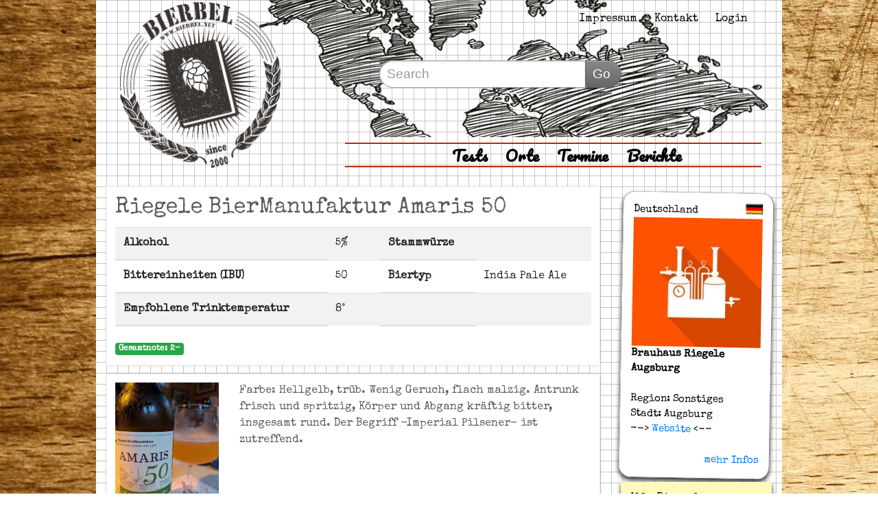

--- FILE ---
content_type: text/html; charset=UTF-8
request_url: https://www.bierbel.net/tests/biertest?bierID=2987
body_size: 26254
content:
  	
				
	
	
	
	
		
	
	
		    <!doctype html>
<html lang="en">
<head>

    <!-- Required meta tags -->
    <meta charset="utf-8">
    <meta name="viewport" content="width=device-width, initial-scale=1, shrink-to-fit=no">

    <base href="https://www.bierbel.net/">

    <meta http-equiv="X-UA-Compatible" content="IE=edge">
    <meta name="viewport" content="width=device-width, initial-scale=1">
	<meta http-equiv="expires" content="0"/>
    <meta http-equiv="cache-control" content="no-cache"/>
    <meta http-equiv="pragma" content="no-cache"/>
	<!--<meta http-equiv="content-type" content="text/html; charset=UTF-8">-->
	
	
	<meta name="description" content="Farbe: Hellgelb, trüb. Wenig Geruch, flach malzig. Antrunk frisch und spritzig, Körper und Abgang kräftig bitter, insgesamt rund. Der Begriff  -Imperial Pilsener- ist zutreffend."/>
	<meta name="author" content="Sebastian Winter"/>
	<meta name="keywords" content="RIEGELE BIERMANUFAKTUR AMARIS 50,riegele biermanufaktur amaris 50,Riegele BierManufaktur Amaris 50,Brauhaus Riegele Augsburg,Augsburg,Deutschland,bierbel, biertest,bier, craftbeer, craftbier"/>
	<link rel="canonical" href="https://www.bierbel.net/tests/biertest?bierID=2987"/>
	<link rel="shortcut icon" type="image/x-icon" href="favicon.ico"/>
	<link rel="image_src" href="https://www.bierbel.net/bilder/flaschen/6434.jpg"/>
	
    <title>Riegele BierManufaktur Amaris 50 - Brauhaus Riegele Augsburg @ Bierbel.net</title>
    
    <!-- facebook meta Tags-->
	<meta property="og:title" content="Riegele BierManufaktur Amaris 50 - Brauhaus Riegele Augsburg @ Bierbel.net"/>
	<meta property="og:type" content="article"/>
	<meta property="og:url" content="https://www.bierbel.net/tests/biertest?bierID=2987"/>
	<meta property="og:locale" content="de_DE"/>
	<meta property="og:image" content="https://www.bierbel.net/bilder/flaschen/6434.jpg"/>

    <!-- Bootstrap CSS -->
    <link rel="stylesheet" href="https://stackpath.bootstrapcdn.com/bootstrap/4.4.1/css/bootstrap.min.css" integrity="sha384-Vkoo8x4CGsO3+Hhxv8T/Q5PaXtkKtu6ug5TOeNV6gBiFeWPGFN9MuhOf23Q9Ifjh" crossorigin="anonymous"/>
    <link rel="stylesheet" href="https://www.bierbel.net/main.css"/>
    <style type="text/css" media="screen">	@import url("bilder/flaggen/flags.css");</style>
	<link href='https://fonts.googleapis.com/css?family=Shadows+Into+Light|Pacifico|Amatic+SC:400,700|Special+Elite&subset=latin,latin-ext' rel='stylesheet' type='text/css'>
    <link href="https://fonts.googleapis.com/icon?family=Material+Icons"rel="stylesheet">

    <!-- HTML5 shim and Respond.js for IE8 support of HTML5 elements and media queries -->
    <!--[if lt IE 9]>
      <script src="https://oss.maxcdn.com/html5shiv/3.7.2/html5shiv.min.js"></script>
      <script src="https://oss.maxcdn.com/respond/1.4.2/respond.min.js"></script>
    <![endif]-->
    
    <script async defer src="https://maps.googleapis.com/maps/api/js?v=3.23&key=AIzaSyAemJYnyzn2AGxDTG-1PILqifg5r1WrOcM&callback=initMap"></script>

    <!-- GS:JQUERY-START -->
<script type="text/javascript" src="./redaxo/media/jquery.min.js"></script>
<!-- GS:JQUERY-ENDE -->

<!-- GS:FANCYBOX2-START -->
<link rel="stylesheet" type="text/css" href="./files/addons/gs_fancybox2/jquery.fancybox.css" media="screen, projection, print" />
<script type="text/javascript" src="./files/addons/gs_fancybox2/jquery.fancybox.js"></script>
<script type="text/javascript" src="./files/addons/gs_fancybox2/jquery.fancybox.pack.js">
<script type="text/javascript" src="./files/addons/gs_fancybox2/jquery.mousewheel.pack.js"></script>
<!-- <link rel="stylesheet" type="text/css" href="./files/addons/gs_fancybox2/jquery.easyslider.css" media="screen, projection, print" /> -->
<!-- <script type="text/javascript" src="./files/addons/gs_fancybox2/jquery.easyslider.js"></script> -->
<link rel="stylesheet" type="text/css" href="./files/addons/gs_fancybox2/jquery.fancybox-buttons.css" media="screen, projection, print" />
<script type="text/javascript" src="./files/addons/gs_fancybox2/jquery.fancybox-buttons.js"></script>
<link rel="stylesheet" type="text/css" href="./files/addons/gs_fancybox2/jquery.fancybox-thumbs.css" media="screen, projection, print" />
<script type="text/javascript" src="./files/addons/gs_fancybox2/jquery.fancybox-thumbs.js"></script>
<script type="text/javascript" src="./files/addons/gs_fancybox2/jquery.fancybox-media.js"></script>
<!-- GS:FANCYBOX2-ENDE -->

<!-- GS:FANCYBOX2-JS-START -->
<script type="text/javascript">


//ACCORDS
function accords(content,bar) {
   if (!content.length && !bar.length) return;
   content.hide();
   bar.click( function() {
      bar.removeClass("current");
      content.not(":hidden").slideUp('slow');
      //$(this).next().not(":visible").slideDown('slow').prev().addClass("current");
      var current = $(this);
      $(this).next().not(":visible").slideDown('slow',function() {
         current.addClass("current");
      });
   });
}


// TABS
function tabs(pages) {
   if (!pages.length) return;

   pages.addClass("dyn-tabs");
   pages.first().show();

   var tabNavigation = $('<dl id="tabs" />').insertBefore(pages.first());

   pages.each(function() {
      var listElement = $("<dt />");
      var label = $(this).attr("title") ? $(this).attr("title") : "Kein Label";
      listElement.text(label);
      tabNavigation.append(listElement);
   });

   var items = tabNavigation.find("dt");
   items.first().addClass("current");

   items.click(function() {
      items.removeClass("current");
      $(this).addClass("current");
      pages.hide();
      pages.eq($(this).index()).fadeIn("slow");
   });
}


// TOOLTIP
function tooltip(obj) {
   if (!obj.length) return;

   $("body").append('<div id="tooltip" />');
   var tooltip = $("#tooltip");
   var title;
   obj.hover(function() {
         title = $(this).attr("title") ?
            $(this).attr("title") : "No Title";
         $(this).attr("title","");

         tooltip.html(title);
         tooltip.stop(true,true).delay(50).fadeIn("slow").dequeue();

      },
      function() {
         $(this).attr("title",title);
         tooltip.stop(true,true).fadeOut("slow");
      }).mousemove(function(e) {

         tooltip.animate({
            top:e.pageY + 10,
            left:e.pageX + 10
         },200);
      });
}


// SCROLLTOP
function scrollToTop() {
   $(".scrollToTop").addClass("scrollToTop-js").hide();

   var scrollPos;
   var windowH = $(window).innerHeight();
	
   $(window).resize(function() {
      windowH = $(window).innerHeight();
   });
	
   $(window).scroll(function () {
      scrollPos = $(this).scrollTop();
			
      if ($(this).scrollTop() > 500 ) {
         if ($(".scrollToTop").is(":hidden")) {
            $(".scrollToTop").fadeIn();
         }
         $(".scrollToTop").css({"top":scrollPos + windowH - 300});
      } else {
         if ($(".scrollToTop").is(":visible")) {
            $(".scrollToTop").fadeOut();
         }
      }//end if
   });

   $(".scrollToTop a").click(function (e) {
      e.preventDefault();
      $("body,html").animate({ scrollTop: 0}, "slow","swing", function() {
         $(".scrollToTop a").blur();
      });
   });
}//end function


// FORMTEXT
function formText() {
   $('input[type="text"]').addClass("idleField");
   $('input[type="text"]').focus(function() {
      $(this).removeClass("idleField").addClass("focusField");
      if (this.value == this.defaultValue){
         this.value = '';
      }
      if(this.value != this.defaultValue){
         this.select();
      }
   });
   $('input[type="text"]').blur(function() {
      $(this).removeClass("focusField").addClass("idleField");
      if ($.trim(this.value) == ''){
         this.value = (this.defaultValue ? this.defaultValue : '');
      }
   });
}//end function


// EASYSLIDER
function easySlider(obj) {
   if(!obj.length) return;	//Wenn obj auf Seite nicht vorhanden, dann Funktion verlassen
	
   obj.easySlider({
      auto: true,
      continuous: false,
      vertical:false,
      allControls: true,
      speed:800,
      pause:9000000
   });
}//end function


// FANCYBOX
function fancyBoxDefault(obj) {
   if(!obj.length) return;
	
   obj.fancybox({
      openEffect : 'none',
      closeEffect : 'none',
      helpers : {
         title : {
            type : 'over'
         }
      }
   });
	
}//end function

function fancyBoxSpecial(obj) {
   if(!obj.length) return;
	
   obj.fancybox({
      openEffect : 'elastic',
      openSpeed  : 150,
      closeEffect : 'elastic',
      openSpeed  : 150,
      closeClick : true,
      helpers : {
         title : {
            type : 'over'
         }
      }
   });
	
}//end function

function fancyBoxGalerieSpecial1(obj) {
   if(!obj.length) return;
	
   obj.fancybox({
      openEffect : 'none',
      closeEffect : 'none',
      helpers : {
         title : {
            type : 'over'
         }, 
         buttons	: {}
      }
   });
	
}//end function

function fancyBoxGalerieSpecial2(obj) {
   if(!obj.length) return;
	
   obj.fancybox({
      openEffect : 'none',
      closeEffect : 'none',
      helpers : {
         title : {
            type : 'over'
         }, 
         thumbs	: {
            width : 50,
            height	: 50
         }
      }
   });
	
}//end function

function fancyBoxInlineDefault(obj) {
   if(!obj.length) return;
	
   obj.fancybox({
      openEffect : 'none',
      closeEffect : 'none',
      closeClick : true,
      maxWidth : 960,
      maxHeight : 600,
      fitToView	: false,
      width	 : '85%',
      height : '85%',
      autoSize	: false
   });
	
}//end function

function fancyBoxInlineSpecial(obj) {
   if(!obj.length) return;
	
   obj.fancybox({
      openEffect : 'none',
      closeEffect : 'none',
      closeClick : true,
      maxWidth : 960,
      maxHeight : 600,
      fitToView	: false,
      width	 : '85%',
      height : '85%',
      autoSize	: false,
      helpers : {
         media : {}
      }
   });
	
}//end function

// READY - START
$(document).ready(function() {

   // Call - TABS
   tabs($("div.tabs"));

   // Call - ACCORDS
   accords($(".content"),$(".bar"));

   // Call - TOOLTIP
   //tooltip($(".tooltip"));

   // Call - SCROLLTOP
   scrollToTop();
   
   // Call - EASYSLIDER
   //easySlider($("#slider"));
   
   // Call - FORM
   //formText();
   
   // Call - FANCYBOX
   fancyBoxDefault($("a.fancyboxStyleDefault"));
   fancyBoxSpecial($("a.fancyboxStyleSpecial"));
   fancyBoxGalerieSpecial1($("a.fancyboxStyleGalerieSpecial-1"));
   fancyBoxGalerieSpecial2($("a.fancyboxStyleGalerieSpecial-2"));
   fancyBoxInlineDefault($("a.fancyboxStyleInlineDefault"));
   fancyBoxInlineSpecial($("a.fancyboxStyleInlineSpecial"));

});
// Ende ready function()

</script> 
<!-- GS:FANCYBOX2-JS-ENDE --></head>
<body>
<script type="text/javascript">

var _gaq = _gaq || [];
_gaq.push(['_setAccount', 'UA-37369833-1']);
_gaq.push(['_trackPageview']);

(function() {
  var ga = document.createElement('script'); ga.type = 'text/javascript'; ga.async = true;
  ga.src = ('https:' == document.location.protocol ? 'https://ssl' : 'https://www') + '.google-analytics.com/ga.js';
  var s = document.getElementsByTagName('script')[0]; s.parentNode.insertBefore(ga, s);
})();

</script>
<div id="fb-root"></div>
<script>(function(d, s, id) {
var js, fjs = d.getElementsByTagName(s)[0];
if (d.getElementById(id)) return;
js = d.createElement(s); js.id = id;
js.src = "//connect.facebook.net/de_DE/all.js#xfbml=1";
fjs.parentNode.insertBefore(js, fjs);
}(document, 'script', 'facebook-jssdk'));
</script>
<script>
function onSelectChange(){
          var dropdown = document.getElementById("select1");
          var index = dropdown.selectedIndex;
          var val = dropdown.options[index].value;
           
          if (val != 0) {     
              $.ajax({
                 type: "GET",
                 url: "/sonstiges/technisches/regionnachladen?value="+val,
                 data: "data",
                 success: function(data){
                     $('#textarea').empty();
                     document.getElementById("textarea").value = data;
                 }
               });
               $.ajax({
                 type: "GET",
                 url: "/sonstiges/technisches/regionnachladen?value="+val,
                 data: "data",
                 success: function(data){
                     $('#debug').html(data);
                 }
               });
              $.ajax({
                 type: "GET",
                 url: "/sonstiges/technisches/regionnachladen?value="+val,
                 data: "data",
                 success: function(data){
                     $('#select2').html(data);
                 }
               });
               
          } else {
          
              document.getElementById("textarea").value = "";
              document.getElementById("select2").value = "1";
          
          }
           
      }

</script>
        <!-- Mobile Navigation -->
        <nav class="navbar mobile-only navbar-dark k-dark">
            <div class="col-3">
                <a class="navbar-brand" href="/"><b>Bierbel</b> <!--<img src="https://www.kloode.de/img-neu/Logo-mobile.png"/> --></a>
            </diV>
            <div class="col-7">
                <form class="searchForm" action="/tests#result" method="get">
                    <input class="searchForm-input" type="text" placeholder="Search" name="s"/>
                    <input type="hidden" name="SUCHE" value="YES"/>
                    <button class="searchForm-button" type="submit">Go</button>
                </form>
            </diV>
            <div class="col-2">
                <button class="navbar-toggler" type="button" data-toggle="collapse" data-target="#navbarsExample01" aria-controls="navbarsExample01" aria-expanded="false" aria-label="Toggle navigation">
                    <span class="navbar-toggler-icon"></span>
                </button>
            </div>

        <div class="collapse navbar-collapse" id="navbarsExample01">
        <ul class="navbar-nav mr-auto">
                        <li class="nav-item">
            <a class="nav-link" href="/tests">Tests</a>
            </li>
            <li class="nav-item">
            <a class="nav-link" href="/orte">Orte</a>
            </li>
            <li class="nav-item">
            <a class="nav-link" href="/termine">Termine</a>
            </li>
            <li class="nav-item">
            <a class="nav-link" href="/berichte">Berichte</a>
            </li>
            <li class="nav-item">
            <a class="nav-link" href="/impressum">Impressum</a>
            </li>
            <li class="nav-item">
            <a class="nav-link" href="/kontakt">Kontakt</a>
            </li>
            <li class="nav-item"><a class="nav-link" href="/admin">Login</a></li>           
            
            
        
        </ul>
        </div>

        
    </nav>
    <!-- Mobile Navigation -->	
    <div class="container paperbg">
       
        <!-- Header-->
        <div class ="row bg-map desktop-only">
         
                <div class="col-lg-4 ">
                    <div class="col-lg-11 ">
                      <a href="/">  <img src="bilder/Logo-Web-1000.gif" width="100%"/></a>
                    </div>
                </div>
                <div class="col-lg-8  ">

                    <div class="col-12 mt-3">
                        <ul class="meta-nav">
                            <li><a href="/impressum">Impressum</a></li>
                            <li><a href="/kontakt">Kontakt</a></li>
                            
                            <li><a href="/admin">Login</a></li>                        </ul>
                    </diV> 
                    <div class="col-12 mt-5">
                        <div class="searchContainer">
                            <form class="searchForm" action="/tests#result" method="get">
                                <input class="searchForm-input" type="text" placeholder="Search" name="s"/>
                                <input type="hidden" name="SUCHE" value="YES"/>
                                <button class="searchForm-button" type="submit">Go</button>
                            </form>
                        </div>
                    </diV> 
                    <div class="col-12 mt-5">
                        <div class="desktopNavContainer">
                            <ul class="desktopNav">
                                <li><a href="/tests">Tests</a></li>
                                <li><a href="/orte">Orte</a></li>
                                <li><a href="/termine">Termine</a></li>
                                <li><a href="/berichte">Berichte</a></li>
                                                            </ul>
                        </div>
                       
                    </diV> 
                </div>
         


        </div>     

<div class="row">
    <div class="col-lg-9 col-12"> 	   
	 <div class="box whitebg"><div class="notwrapper" itemprop="reviewRating" itemscope itemtype="http://schema.org/Rating">
							<meta itemprop="worstRating" content="18" />
							<meta itemprop="bestRating" content="1" />
							<meta itemprop="ratingValue" content="6" />
						</div>	<h1>Riegele BierManufaktur Amaris 50</h1>
						
							<table class="table table-striped">
								<tr>
									<th>Alkohol</th>
									<td>5%</td>
									<td></td>
									<th>Stammwürze</th>
									<td></td>
									
								</tr>
								<tr>
									<th>Bittereinheiten (IBU)</th>
									<td>50</td>
									<td></td>
									<th>Biertyp</th>
									<td>India Pale Ale</td>
								</tr>
								<tr>
									<th>Empfohlene Trinktemperatur</th>
									<td>8°</td>
									<td></td>
									<th></th>
									<td></td>
								</tr>
							</table>
						<span class="badge badge-success pull-right">Gesamtnote: 2-</span>	
						
				</div><div class="box whitebg"><a name="6434"></a><div class="row"> 
                                    <div class="col-lg-3 col-12" >
                                        <img src="bilder/flaschen/6434.jpg" alt="Riegele BierManufaktur Amaris 50"align="left" style="width: 100%;  margin-right: 10px">
                                    </div>
                                    <div class="col-lg-9 col-12 unused text ">   
                                        Farbe: Hellgelb, trüb. Wenig Geruch, flach malzig. Antrunk frisch und spritzig, Körper und Abgang kräftig bitter, insgesamt rund. Der Begriff  -Imperial Pilsener- ist zutreffend.
							        </div>
						
							        <div class="col-12 mt-2" style='font-size:12px;'>							
                                        <ul class="result-summary">
                                            <li>
                                                <b>Getestet am:</b> 22.06.2023         
                                            </li>  
                                            <li>
                                                <b>Tester:</b> pm,mc,cz</li>  
                                            <li>
                                                <b>Behälter:</b> 0,66l Flasche         
                                            </li> 
                                            <li>
                                                <b>Note:</b> 2         
                                            </li> 
                                            
                                        </ul>
                                    </div>
                                </div></div><div class="box whitebg"><a name="2970"></a><div class="row"> 
                                    <div class="col-lg-3 col-12" >
                                        <img src="bilder/flaschen/2970.jpg" alt="Riegele BierManufaktur Amaris 50"align="left" style="width: 100%;  margin-right: 10px">
                                    </div>
                                    <div class="col-lg-9 col-12 unused text ">   
                                        Hellgelb, ganz leicht trüb. Prima Hopfengeruch. Antrunk fruchtig, zitrus, floral. Körper hopfig-bitter. Insgesamt recht schnörkellos. Prägnant bitter, bitteres Finish.
ak: 3, mc: 2-
							        </div>
						
							        <div class="col-12 mt-2" style='font-size:12px;'>							
                                        <ul class="result-summary">
                                            <li>
                                                <b>Getestet am:</b> 31.05.2014         
                                            </li>  
                                            <li>
                                                <b>Tester:</b> mc,ak</li>  
                                            <li>
                                                <b>Behälter:</b> 0,66l Flasche         
                                            </li> 
                                            <li>
                                                <b>Note:</b> 3+         
                                            </li> 
                                            
                                        </ul>
                                    </div>
                                </div></div>			
       
    </div>  
	<div class="col-lg-3 col-12 mt-2"> 		<div class=" box gamecard whitebg">
			<div class="gamecard-header">
				Deutschland<div class="flag flag-de" style="float: right;"></div>			</div>
			<div class="gamecard-image">
				<img src="bilder/brauerei-default_200.jpg" width="100%" />			</div>
			<div class="gamecard-content">
			<b>Brauhaus Riegele Augsburg</b><br/><br/>
			Region:&nbsp;Sonstiges<br/>
			Stadt:&nbsp;Augsburg<br/>
            --><a href="http://www.riegele.de" target="_blank"> Website</a> <--<br/>
			<br/>
										<p style="text-align:right; margin-top: 0px; margin-bottom: 0px;" ><a target="_self" href="/orte/brauerei/params/brauereiID/1315"> mehr Infos</a></p>
				
			</div>
		</div>
		
		<div class="postit turn0">
			Alle Biere der Brauerei
			<p style="font-size: 12px">
					<a href="/tests/biertest/params/bierID/2788">Augsburger Herrenpils</a><br/><a href="/tests/biertest/params/bierID/2987">Riegele BierManufaktur Amaris 50</a><br/><a href="/tests/biertest/params/bierID/2988">Riegele BierManufaktur Simco 3</a><br/><a href="/tests/biertest/params/bierID/2989">Riegele BierManufaktur Augustus 8 </a><br/><a href="/tests/biertest/params/bierID/2990">Riegele BierManufaktur Dulcis 12</a><br/><a href="/tests/biertest/params/bierID/2991">Riegele BierManufaktur Auris 19</a><br/><a href="/tests/biertest/params/bierID/2992">Riegele BierManufaktur Ator 20</a><br/><a href="/tests/biertest/params/bierID/2993">Riegele BierManufaktur Noctus 100</a><br/><a href="/tests/biertest/params/bierID/2994">Riegele BierManufaktur Robustus 6</a><br/><a href="/tests/biertest/params/bierID/3407">Riegele Speziator</a><br/><a href="/tests/biertest/params/bierID/3493">Riegele ...golden seit 1386!</a><br/><a href="/tests/biertest/params/bierID/3560">Commerzienrat Riegele Privat</a><br/><a href="/tests/biertest/params/bierID/3823">Riegele Feines Urhell</a><br/><a href="/tests/biertest/params/bierID/3824">Riegele Aechtes Dunkel</a><br/><a href="/tests/biertest/params/bierID/3825">Riegele Kellerbier</a><br/><a href="/tests/biertest/params/bierID/3826">Sebastian Riegele’s Weisse</a><br/><a href="/tests/biertest/params/bierID/3827">Riegele Alte Weisse</a><br/><a href="/tests/biertest/params/bierID/3828">Riegele Golden Pale Ale</a><br/><a href="/tests/biertest/params/bierID/3829">Riegele Speziator Hell</a><br/><a href="/tests/biertest/params/bierID/5370">Riegele BierManufaktur IPA Liberis 2+3</a><br/><a href="/tests/biertest/params/bierID/5754">Riegele BAYERISCH ALE 2</a><br/><a href="/tests/biertest/params/bierID/5970">Lauterbacher Hell</a><br/>					</p>		
				</div>
				<!--<div class="postIt">
					Empfehlungen des selben Biertyps
				</div>-->
				    </div> </div><!-- MAIN END-->
                                 
    <!-- FOOTER START-->
    <div class="row mt-2">
        <div class="col-12 col-lg-3 p-3">    
             
                Copyright &copy; 2023
        </div>
        <div class="col-lg-9 col-12 p-3"> 
            <ul class="meta-nav">
                <li><a href="https://www.facebook.com/bierbel" target="_blank">Facebook</a></li>
                <li><a href="https://twitter.com/bierbel" target="_blank">Twitter</a></li>
                <li><a href="/ueber-uns">Über uns</a></li>
                <li><a href="/impressum">Impressum</a></li>
                <li><a href="/kontakt">Kontakt</a></li>
            </ul>
        </div>
        
    </div>
    <!-- FOOTER END-->
</div> <!-- Closing div container>    


    
    

    <!-- Optional JavaScript -->
    <!-- jQuery first, then Popper.js, then Bootstrap JS -->
<script
  src="https://code.jquery.com/jquery-3.4.1.min.js"
  integrity="sha256-CSXorXvZcTkaix6Yvo6HppcZGetbYMGWSFlBw8HfCJo="
  crossorigin="anonymous"></script>
   <!-- <script src="https://code.jquery.com/jquery-3.4.1.slim.min.js" integrity="sha384-J6qa4849blE2+poT4WnyKhv5vZF5SrPo0iEjwBvKU7imGFAV0wwj1yYfoRSJoZ+n" crossorigin="anonymous"></script>-->
    <script src="https://cdn.jsdelivr.net/npm/popper.js@1.16.0/dist/umd/popper.min.js" integrity="sha384-Q6E9RHvbIyZFJoft+2mJbHaEWldlvI9IOYy5n3zV9zzTtmI3UksdQRVvoxMfooAo" crossorigin="anonymous"></script>
    <script src="https://stackpath.bootstrapcdn.com/bootstrap/4.4.1/js/bootstrap.min.js" integrity="sha384-wfSDF2E50Y2D1uUdj0O3uMBJnjuUD4Ih7YwaYd1iqfktj0Uod8GCExl3Og8ifwB6" crossorigin="anonymous"></script>




</body>
</html>
 